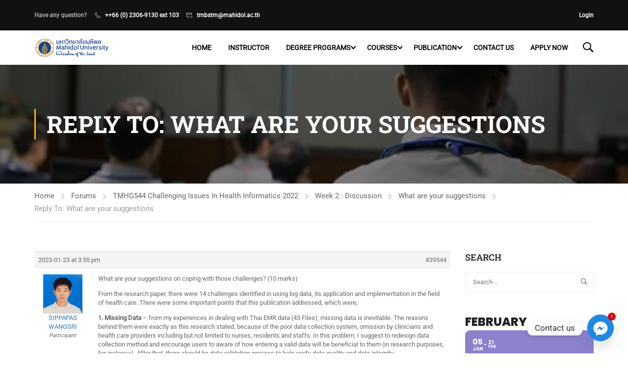

--- FILE ---
content_type: text/html; charset=utf-8
request_url: https://www.google.com/recaptcha/api2/anchor?ar=1&k=6LdtVbUUAAAAACC2nCEBu9O1WGwC04QS4JK0GIB7&co=aHR0cHM6Ly9tdS1pbmZvcm1hdGljcy5vcmc6NDQz&hl=en&v=PoyoqOPhxBO7pBk68S4YbpHZ&size=invisible&anchor-ms=20000&execute-ms=30000&cb=rqe07y823pt6
body_size: 48763
content:
<!DOCTYPE HTML><html dir="ltr" lang="en"><head><meta http-equiv="Content-Type" content="text/html; charset=UTF-8">
<meta http-equiv="X-UA-Compatible" content="IE=edge">
<title>reCAPTCHA</title>
<style type="text/css">
/* cyrillic-ext */
@font-face {
  font-family: 'Roboto';
  font-style: normal;
  font-weight: 400;
  font-stretch: 100%;
  src: url(//fonts.gstatic.com/s/roboto/v48/KFO7CnqEu92Fr1ME7kSn66aGLdTylUAMa3GUBHMdazTgWw.woff2) format('woff2');
  unicode-range: U+0460-052F, U+1C80-1C8A, U+20B4, U+2DE0-2DFF, U+A640-A69F, U+FE2E-FE2F;
}
/* cyrillic */
@font-face {
  font-family: 'Roboto';
  font-style: normal;
  font-weight: 400;
  font-stretch: 100%;
  src: url(//fonts.gstatic.com/s/roboto/v48/KFO7CnqEu92Fr1ME7kSn66aGLdTylUAMa3iUBHMdazTgWw.woff2) format('woff2');
  unicode-range: U+0301, U+0400-045F, U+0490-0491, U+04B0-04B1, U+2116;
}
/* greek-ext */
@font-face {
  font-family: 'Roboto';
  font-style: normal;
  font-weight: 400;
  font-stretch: 100%;
  src: url(//fonts.gstatic.com/s/roboto/v48/KFO7CnqEu92Fr1ME7kSn66aGLdTylUAMa3CUBHMdazTgWw.woff2) format('woff2');
  unicode-range: U+1F00-1FFF;
}
/* greek */
@font-face {
  font-family: 'Roboto';
  font-style: normal;
  font-weight: 400;
  font-stretch: 100%;
  src: url(//fonts.gstatic.com/s/roboto/v48/KFO7CnqEu92Fr1ME7kSn66aGLdTylUAMa3-UBHMdazTgWw.woff2) format('woff2');
  unicode-range: U+0370-0377, U+037A-037F, U+0384-038A, U+038C, U+038E-03A1, U+03A3-03FF;
}
/* math */
@font-face {
  font-family: 'Roboto';
  font-style: normal;
  font-weight: 400;
  font-stretch: 100%;
  src: url(//fonts.gstatic.com/s/roboto/v48/KFO7CnqEu92Fr1ME7kSn66aGLdTylUAMawCUBHMdazTgWw.woff2) format('woff2');
  unicode-range: U+0302-0303, U+0305, U+0307-0308, U+0310, U+0312, U+0315, U+031A, U+0326-0327, U+032C, U+032F-0330, U+0332-0333, U+0338, U+033A, U+0346, U+034D, U+0391-03A1, U+03A3-03A9, U+03B1-03C9, U+03D1, U+03D5-03D6, U+03F0-03F1, U+03F4-03F5, U+2016-2017, U+2034-2038, U+203C, U+2040, U+2043, U+2047, U+2050, U+2057, U+205F, U+2070-2071, U+2074-208E, U+2090-209C, U+20D0-20DC, U+20E1, U+20E5-20EF, U+2100-2112, U+2114-2115, U+2117-2121, U+2123-214F, U+2190, U+2192, U+2194-21AE, U+21B0-21E5, U+21F1-21F2, U+21F4-2211, U+2213-2214, U+2216-22FF, U+2308-230B, U+2310, U+2319, U+231C-2321, U+2336-237A, U+237C, U+2395, U+239B-23B7, U+23D0, U+23DC-23E1, U+2474-2475, U+25AF, U+25B3, U+25B7, U+25BD, U+25C1, U+25CA, U+25CC, U+25FB, U+266D-266F, U+27C0-27FF, U+2900-2AFF, U+2B0E-2B11, U+2B30-2B4C, U+2BFE, U+3030, U+FF5B, U+FF5D, U+1D400-1D7FF, U+1EE00-1EEFF;
}
/* symbols */
@font-face {
  font-family: 'Roboto';
  font-style: normal;
  font-weight: 400;
  font-stretch: 100%;
  src: url(//fonts.gstatic.com/s/roboto/v48/KFO7CnqEu92Fr1ME7kSn66aGLdTylUAMaxKUBHMdazTgWw.woff2) format('woff2');
  unicode-range: U+0001-000C, U+000E-001F, U+007F-009F, U+20DD-20E0, U+20E2-20E4, U+2150-218F, U+2190, U+2192, U+2194-2199, U+21AF, U+21E6-21F0, U+21F3, U+2218-2219, U+2299, U+22C4-22C6, U+2300-243F, U+2440-244A, U+2460-24FF, U+25A0-27BF, U+2800-28FF, U+2921-2922, U+2981, U+29BF, U+29EB, U+2B00-2BFF, U+4DC0-4DFF, U+FFF9-FFFB, U+10140-1018E, U+10190-1019C, U+101A0, U+101D0-101FD, U+102E0-102FB, U+10E60-10E7E, U+1D2C0-1D2D3, U+1D2E0-1D37F, U+1F000-1F0FF, U+1F100-1F1AD, U+1F1E6-1F1FF, U+1F30D-1F30F, U+1F315, U+1F31C, U+1F31E, U+1F320-1F32C, U+1F336, U+1F378, U+1F37D, U+1F382, U+1F393-1F39F, U+1F3A7-1F3A8, U+1F3AC-1F3AF, U+1F3C2, U+1F3C4-1F3C6, U+1F3CA-1F3CE, U+1F3D4-1F3E0, U+1F3ED, U+1F3F1-1F3F3, U+1F3F5-1F3F7, U+1F408, U+1F415, U+1F41F, U+1F426, U+1F43F, U+1F441-1F442, U+1F444, U+1F446-1F449, U+1F44C-1F44E, U+1F453, U+1F46A, U+1F47D, U+1F4A3, U+1F4B0, U+1F4B3, U+1F4B9, U+1F4BB, U+1F4BF, U+1F4C8-1F4CB, U+1F4D6, U+1F4DA, U+1F4DF, U+1F4E3-1F4E6, U+1F4EA-1F4ED, U+1F4F7, U+1F4F9-1F4FB, U+1F4FD-1F4FE, U+1F503, U+1F507-1F50B, U+1F50D, U+1F512-1F513, U+1F53E-1F54A, U+1F54F-1F5FA, U+1F610, U+1F650-1F67F, U+1F687, U+1F68D, U+1F691, U+1F694, U+1F698, U+1F6AD, U+1F6B2, U+1F6B9-1F6BA, U+1F6BC, U+1F6C6-1F6CF, U+1F6D3-1F6D7, U+1F6E0-1F6EA, U+1F6F0-1F6F3, U+1F6F7-1F6FC, U+1F700-1F7FF, U+1F800-1F80B, U+1F810-1F847, U+1F850-1F859, U+1F860-1F887, U+1F890-1F8AD, U+1F8B0-1F8BB, U+1F8C0-1F8C1, U+1F900-1F90B, U+1F93B, U+1F946, U+1F984, U+1F996, U+1F9E9, U+1FA00-1FA6F, U+1FA70-1FA7C, U+1FA80-1FA89, U+1FA8F-1FAC6, U+1FACE-1FADC, U+1FADF-1FAE9, U+1FAF0-1FAF8, U+1FB00-1FBFF;
}
/* vietnamese */
@font-face {
  font-family: 'Roboto';
  font-style: normal;
  font-weight: 400;
  font-stretch: 100%;
  src: url(//fonts.gstatic.com/s/roboto/v48/KFO7CnqEu92Fr1ME7kSn66aGLdTylUAMa3OUBHMdazTgWw.woff2) format('woff2');
  unicode-range: U+0102-0103, U+0110-0111, U+0128-0129, U+0168-0169, U+01A0-01A1, U+01AF-01B0, U+0300-0301, U+0303-0304, U+0308-0309, U+0323, U+0329, U+1EA0-1EF9, U+20AB;
}
/* latin-ext */
@font-face {
  font-family: 'Roboto';
  font-style: normal;
  font-weight: 400;
  font-stretch: 100%;
  src: url(//fonts.gstatic.com/s/roboto/v48/KFO7CnqEu92Fr1ME7kSn66aGLdTylUAMa3KUBHMdazTgWw.woff2) format('woff2');
  unicode-range: U+0100-02BA, U+02BD-02C5, U+02C7-02CC, U+02CE-02D7, U+02DD-02FF, U+0304, U+0308, U+0329, U+1D00-1DBF, U+1E00-1E9F, U+1EF2-1EFF, U+2020, U+20A0-20AB, U+20AD-20C0, U+2113, U+2C60-2C7F, U+A720-A7FF;
}
/* latin */
@font-face {
  font-family: 'Roboto';
  font-style: normal;
  font-weight: 400;
  font-stretch: 100%;
  src: url(//fonts.gstatic.com/s/roboto/v48/KFO7CnqEu92Fr1ME7kSn66aGLdTylUAMa3yUBHMdazQ.woff2) format('woff2');
  unicode-range: U+0000-00FF, U+0131, U+0152-0153, U+02BB-02BC, U+02C6, U+02DA, U+02DC, U+0304, U+0308, U+0329, U+2000-206F, U+20AC, U+2122, U+2191, U+2193, U+2212, U+2215, U+FEFF, U+FFFD;
}
/* cyrillic-ext */
@font-face {
  font-family: 'Roboto';
  font-style: normal;
  font-weight: 500;
  font-stretch: 100%;
  src: url(//fonts.gstatic.com/s/roboto/v48/KFO7CnqEu92Fr1ME7kSn66aGLdTylUAMa3GUBHMdazTgWw.woff2) format('woff2');
  unicode-range: U+0460-052F, U+1C80-1C8A, U+20B4, U+2DE0-2DFF, U+A640-A69F, U+FE2E-FE2F;
}
/* cyrillic */
@font-face {
  font-family: 'Roboto';
  font-style: normal;
  font-weight: 500;
  font-stretch: 100%;
  src: url(//fonts.gstatic.com/s/roboto/v48/KFO7CnqEu92Fr1ME7kSn66aGLdTylUAMa3iUBHMdazTgWw.woff2) format('woff2');
  unicode-range: U+0301, U+0400-045F, U+0490-0491, U+04B0-04B1, U+2116;
}
/* greek-ext */
@font-face {
  font-family: 'Roboto';
  font-style: normal;
  font-weight: 500;
  font-stretch: 100%;
  src: url(//fonts.gstatic.com/s/roboto/v48/KFO7CnqEu92Fr1ME7kSn66aGLdTylUAMa3CUBHMdazTgWw.woff2) format('woff2');
  unicode-range: U+1F00-1FFF;
}
/* greek */
@font-face {
  font-family: 'Roboto';
  font-style: normal;
  font-weight: 500;
  font-stretch: 100%;
  src: url(//fonts.gstatic.com/s/roboto/v48/KFO7CnqEu92Fr1ME7kSn66aGLdTylUAMa3-UBHMdazTgWw.woff2) format('woff2');
  unicode-range: U+0370-0377, U+037A-037F, U+0384-038A, U+038C, U+038E-03A1, U+03A3-03FF;
}
/* math */
@font-face {
  font-family: 'Roboto';
  font-style: normal;
  font-weight: 500;
  font-stretch: 100%;
  src: url(//fonts.gstatic.com/s/roboto/v48/KFO7CnqEu92Fr1ME7kSn66aGLdTylUAMawCUBHMdazTgWw.woff2) format('woff2');
  unicode-range: U+0302-0303, U+0305, U+0307-0308, U+0310, U+0312, U+0315, U+031A, U+0326-0327, U+032C, U+032F-0330, U+0332-0333, U+0338, U+033A, U+0346, U+034D, U+0391-03A1, U+03A3-03A9, U+03B1-03C9, U+03D1, U+03D5-03D6, U+03F0-03F1, U+03F4-03F5, U+2016-2017, U+2034-2038, U+203C, U+2040, U+2043, U+2047, U+2050, U+2057, U+205F, U+2070-2071, U+2074-208E, U+2090-209C, U+20D0-20DC, U+20E1, U+20E5-20EF, U+2100-2112, U+2114-2115, U+2117-2121, U+2123-214F, U+2190, U+2192, U+2194-21AE, U+21B0-21E5, U+21F1-21F2, U+21F4-2211, U+2213-2214, U+2216-22FF, U+2308-230B, U+2310, U+2319, U+231C-2321, U+2336-237A, U+237C, U+2395, U+239B-23B7, U+23D0, U+23DC-23E1, U+2474-2475, U+25AF, U+25B3, U+25B7, U+25BD, U+25C1, U+25CA, U+25CC, U+25FB, U+266D-266F, U+27C0-27FF, U+2900-2AFF, U+2B0E-2B11, U+2B30-2B4C, U+2BFE, U+3030, U+FF5B, U+FF5D, U+1D400-1D7FF, U+1EE00-1EEFF;
}
/* symbols */
@font-face {
  font-family: 'Roboto';
  font-style: normal;
  font-weight: 500;
  font-stretch: 100%;
  src: url(//fonts.gstatic.com/s/roboto/v48/KFO7CnqEu92Fr1ME7kSn66aGLdTylUAMaxKUBHMdazTgWw.woff2) format('woff2');
  unicode-range: U+0001-000C, U+000E-001F, U+007F-009F, U+20DD-20E0, U+20E2-20E4, U+2150-218F, U+2190, U+2192, U+2194-2199, U+21AF, U+21E6-21F0, U+21F3, U+2218-2219, U+2299, U+22C4-22C6, U+2300-243F, U+2440-244A, U+2460-24FF, U+25A0-27BF, U+2800-28FF, U+2921-2922, U+2981, U+29BF, U+29EB, U+2B00-2BFF, U+4DC0-4DFF, U+FFF9-FFFB, U+10140-1018E, U+10190-1019C, U+101A0, U+101D0-101FD, U+102E0-102FB, U+10E60-10E7E, U+1D2C0-1D2D3, U+1D2E0-1D37F, U+1F000-1F0FF, U+1F100-1F1AD, U+1F1E6-1F1FF, U+1F30D-1F30F, U+1F315, U+1F31C, U+1F31E, U+1F320-1F32C, U+1F336, U+1F378, U+1F37D, U+1F382, U+1F393-1F39F, U+1F3A7-1F3A8, U+1F3AC-1F3AF, U+1F3C2, U+1F3C4-1F3C6, U+1F3CA-1F3CE, U+1F3D4-1F3E0, U+1F3ED, U+1F3F1-1F3F3, U+1F3F5-1F3F7, U+1F408, U+1F415, U+1F41F, U+1F426, U+1F43F, U+1F441-1F442, U+1F444, U+1F446-1F449, U+1F44C-1F44E, U+1F453, U+1F46A, U+1F47D, U+1F4A3, U+1F4B0, U+1F4B3, U+1F4B9, U+1F4BB, U+1F4BF, U+1F4C8-1F4CB, U+1F4D6, U+1F4DA, U+1F4DF, U+1F4E3-1F4E6, U+1F4EA-1F4ED, U+1F4F7, U+1F4F9-1F4FB, U+1F4FD-1F4FE, U+1F503, U+1F507-1F50B, U+1F50D, U+1F512-1F513, U+1F53E-1F54A, U+1F54F-1F5FA, U+1F610, U+1F650-1F67F, U+1F687, U+1F68D, U+1F691, U+1F694, U+1F698, U+1F6AD, U+1F6B2, U+1F6B9-1F6BA, U+1F6BC, U+1F6C6-1F6CF, U+1F6D3-1F6D7, U+1F6E0-1F6EA, U+1F6F0-1F6F3, U+1F6F7-1F6FC, U+1F700-1F7FF, U+1F800-1F80B, U+1F810-1F847, U+1F850-1F859, U+1F860-1F887, U+1F890-1F8AD, U+1F8B0-1F8BB, U+1F8C0-1F8C1, U+1F900-1F90B, U+1F93B, U+1F946, U+1F984, U+1F996, U+1F9E9, U+1FA00-1FA6F, U+1FA70-1FA7C, U+1FA80-1FA89, U+1FA8F-1FAC6, U+1FACE-1FADC, U+1FADF-1FAE9, U+1FAF0-1FAF8, U+1FB00-1FBFF;
}
/* vietnamese */
@font-face {
  font-family: 'Roboto';
  font-style: normal;
  font-weight: 500;
  font-stretch: 100%;
  src: url(//fonts.gstatic.com/s/roboto/v48/KFO7CnqEu92Fr1ME7kSn66aGLdTylUAMa3OUBHMdazTgWw.woff2) format('woff2');
  unicode-range: U+0102-0103, U+0110-0111, U+0128-0129, U+0168-0169, U+01A0-01A1, U+01AF-01B0, U+0300-0301, U+0303-0304, U+0308-0309, U+0323, U+0329, U+1EA0-1EF9, U+20AB;
}
/* latin-ext */
@font-face {
  font-family: 'Roboto';
  font-style: normal;
  font-weight: 500;
  font-stretch: 100%;
  src: url(//fonts.gstatic.com/s/roboto/v48/KFO7CnqEu92Fr1ME7kSn66aGLdTylUAMa3KUBHMdazTgWw.woff2) format('woff2');
  unicode-range: U+0100-02BA, U+02BD-02C5, U+02C7-02CC, U+02CE-02D7, U+02DD-02FF, U+0304, U+0308, U+0329, U+1D00-1DBF, U+1E00-1E9F, U+1EF2-1EFF, U+2020, U+20A0-20AB, U+20AD-20C0, U+2113, U+2C60-2C7F, U+A720-A7FF;
}
/* latin */
@font-face {
  font-family: 'Roboto';
  font-style: normal;
  font-weight: 500;
  font-stretch: 100%;
  src: url(//fonts.gstatic.com/s/roboto/v48/KFO7CnqEu92Fr1ME7kSn66aGLdTylUAMa3yUBHMdazQ.woff2) format('woff2');
  unicode-range: U+0000-00FF, U+0131, U+0152-0153, U+02BB-02BC, U+02C6, U+02DA, U+02DC, U+0304, U+0308, U+0329, U+2000-206F, U+20AC, U+2122, U+2191, U+2193, U+2212, U+2215, U+FEFF, U+FFFD;
}
/* cyrillic-ext */
@font-face {
  font-family: 'Roboto';
  font-style: normal;
  font-weight: 900;
  font-stretch: 100%;
  src: url(//fonts.gstatic.com/s/roboto/v48/KFO7CnqEu92Fr1ME7kSn66aGLdTylUAMa3GUBHMdazTgWw.woff2) format('woff2');
  unicode-range: U+0460-052F, U+1C80-1C8A, U+20B4, U+2DE0-2DFF, U+A640-A69F, U+FE2E-FE2F;
}
/* cyrillic */
@font-face {
  font-family: 'Roboto';
  font-style: normal;
  font-weight: 900;
  font-stretch: 100%;
  src: url(//fonts.gstatic.com/s/roboto/v48/KFO7CnqEu92Fr1ME7kSn66aGLdTylUAMa3iUBHMdazTgWw.woff2) format('woff2');
  unicode-range: U+0301, U+0400-045F, U+0490-0491, U+04B0-04B1, U+2116;
}
/* greek-ext */
@font-face {
  font-family: 'Roboto';
  font-style: normal;
  font-weight: 900;
  font-stretch: 100%;
  src: url(//fonts.gstatic.com/s/roboto/v48/KFO7CnqEu92Fr1ME7kSn66aGLdTylUAMa3CUBHMdazTgWw.woff2) format('woff2');
  unicode-range: U+1F00-1FFF;
}
/* greek */
@font-face {
  font-family: 'Roboto';
  font-style: normal;
  font-weight: 900;
  font-stretch: 100%;
  src: url(//fonts.gstatic.com/s/roboto/v48/KFO7CnqEu92Fr1ME7kSn66aGLdTylUAMa3-UBHMdazTgWw.woff2) format('woff2');
  unicode-range: U+0370-0377, U+037A-037F, U+0384-038A, U+038C, U+038E-03A1, U+03A3-03FF;
}
/* math */
@font-face {
  font-family: 'Roboto';
  font-style: normal;
  font-weight: 900;
  font-stretch: 100%;
  src: url(//fonts.gstatic.com/s/roboto/v48/KFO7CnqEu92Fr1ME7kSn66aGLdTylUAMawCUBHMdazTgWw.woff2) format('woff2');
  unicode-range: U+0302-0303, U+0305, U+0307-0308, U+0310, U+0312, U+0315, U+031A, U+0326-0327, U+032C, U+032F-0330, U+0332-0333, U+0338, U+033A, U+0346, U+034D, U+0391-03A1, U+03A3-03A9, U+03B1-03C9, U+03D1, U+03D5-03D6, U+03F0-03F1, U+03F4-03F5, U+2016-2017, U+2034-2038, U+203C, U+2040, U+2043, U+2047, U+2050, U+2057, U+205F, U+2070-2071, U+2074-208E, U+2090-209C, U+20D0-20DC, U+20E1, U+20E5-20EF, U+2100-2112, U+2114-2115, U+2117-2121, U+2123-214F, U+2190, U+2192, U+2194-21AE, U+21B0-21E5, U+21F1-21F2, U+21F4-2211, U+2213-2214, U+2216-22FF, U+2308-230B, U+2310, U+2319, U+231C-2321, U+2336-237A, U+237C, U+2395, U+239B-23B7, U+23D0, U+23DC-23E1, U+2474-2475, U+25AF, U+25B3, U+25B7, U+25BD, U+25C1, U+25CA, U+25CC, U+25FB, U+266D-266F, U+27C0-27FF, U+2900-2AFF, U+2B0E-2B11, U+2B30-2B4C, U+2BFE, U+3030, U+FF5B, U+FF5D, U+1D400-1D7FF, U+1EE00-1EEFF;
}
/* symbols */
@font-face {
  font-family: 'Roboto';
  font-style: normal;
  font-weight: 900;
  font-stretch: 100%;
  src: url(//fonts.gstatic.com/s/roboto/v48/KFO7CnqEu92Fr1ME7kSn66aGLdTylUAMaxKUBHMdazTgWw.woff2) format('woff2');
  unicode-range: U+0001-000C, U+000E-001F, U+007F-009F, U+20DD-20E0, U+20E2-20E4, U+2150-218F, U+2190, U+2192, U+2194-2199, U+21AF, U+21E6-21F0, U+21F3, U+2218-2219, U+2299, U+22C4-22C6, U+2300-243F, U+2440-244A, U+2460-24FF, U+25A0-27BF, U+2800-28FF, U+2921-2922, U+2981, U+29BF, U+29EB, U+2B00-2BFF, U+4DC0-4DFF, U+FFF9-FFFB, U+10140-1018E, U+10190-1019C, U+101A0, U+101D0-101FD, U+102E0-102FB, U+10E60-10E7E, U+1D2C0-1D2D3, U+1D2E0-1D37F, U+1F000-1F0FF, U+1F100-1F1AD, U+1F1E6-1F1FF, U+1F30D-1F30F, U+1F315, U+1F31C, U+1F31E, U+1F320-1F32C, U+1F336, U+1F378, U+1F37D, U+1F382, U+1F393-1F39F, U+1F3A7-1F3A8, U+1F3AC-1F3AF, U+1F3C2, U+1F3C4-1F3C6, U+1F3CA-1F3CE, U+1F3D4-1F3E0, U+1F3ED, U+1F3F1-1F3F3, U+1F3F5-1F3F7, U+1F408, U+1F415, U+1F41F, U+1F426, U+1F43F, U+1F441-1F442, U+1F444, U+1F446-1F449, U+1F44C-1F44E, U+1F453, U+1F46A, U+1F47D, U+1F4A3, U+1F4B0, U+1F4B3, U+1F4B9, U+1F4BB, U+1F4BF, U+1F4C8-1F4CB, U+1F4D6, U+1F4DA, U+1F4DF, U+1F4E3-1F4E6, U+1F4EA-1F4ED, U+1F4F7, U+1F4F9-1F4FB, U+1F4FD-1F4FE, U+1F503, U+1F507-1F50B, U+1F50D, U+1F512-1F513, U+1F53E-1F54A, U+1F54F-1F5FA, U+1F610, U+1F650-1F67F, U+1F687, U+1F68D, U+1F691, U+1F694, U+1F698, U+1F6AD, U+1F6B2, U+1F6B9-1F6BA, U+1F6BC, U+1F6C6-1F6CF, U+1F6D3-1F6D7, U+1F6E0-1F6EA, U+1F6F0-1F6F3, U+1F6F7-1F6FC, U+1F700-1F7FF, U+1F800-1F80B, U+1F810-1F847, U+1F850-1F859, U+1F860-1F887, U+1F890-1F8AD, U+1F8B0-1F8BB, U+1F8C0-1F8C1, U+1F900-1F90B, U+1F93B, U+1F946, U+1F984, U+1F996, U+1F9E9, U+1FA00-1FA6F, U+1FA70-1FA7C, U+1FA80-1FA89, U+1FA8F-1FAC6, U+1FACE-1FADC, U+1FADF-1FAE9, U+1FAF0-1FAF8, U+1FB00-1FBFF;
}
/* vietnamese */
@font-face {
  font-family: 'Roboto';
  font-style: normal;
  font-weight: 900;
  font-stretch: 100%;
  src: url(//fonts.gstatic.com/s/roboto/v48/KFO7CnqEu92Fr1ME7kSn66aGLdTylUAMa3OUBHMdazTgWw.woff2) format('woff2');
  unicode-range: U+0102-0103, U+0110-0111, U+0128-0129, U+0168-0169, U+01A0-01A1, U+01AF-01B0, U+0300-0301, U+0303-0304, U+0308-0309, U+0323, U+0329, U+1EA0-1EF9, U+20AB;
}
/* latin-ext */
@font-face {
  font-family: 'Roboto';
  font-style: normal;
  font-weight: 900;
  font-stretch: 100%;
  src: url(//fonts.gstatic.com/s/roboto/v48/KFO7CnqEu92Fr1ME7kSn66aGLdTylUAMa3KUBHMdazTgWw.woff2) format('woff2');
  unicode-range: U+0100-02BA, U+02BD-02C5, U+02C7-02CC, U+02CE-02D7, U+02DD-02FF, U+0304, U+0308, U+0329, U+1D00-1DBF, U+1E00-1E9F, U+1EF2-1EFF, U+2020, U+20A0-20AB, U+20AD-20C0, U+2113, U+2C60-2C7F, U+A720-A7FF;
}
/* latin */
@font-face {
  font-family: 'Roboto';
  font-style: normal;
  font-weight: 900;
  font-stretch: 100%;
  src: url(//fonts.gstatic.com/s/roboto/v48/KFO7CnqEu92Fr1ME7kSn66aGLdTylUAMa3yUBHMdazQ.woff2) format('woff2');
  unicode-range: U+0000-00FF, U+0131, U+0152-0153, U+02BB-02BC, U+02C6, U+02DA, U+02DC, U+0304, U+0308, U+0329, U+2000-206F, U+20AC, U+2122, U+2191, U+2193, U+2212, U+2215, U+FEFF, U+FFFD;
}

</style>
<link rel="stylesheet" type="text/css" href="https://www.gstatic.com/recaptcha/releases/PoyoqOPhxBO7pBk68S4YbpHZ/styles__ltr.css">
<script nonce="uzPVyLEyskOK3_Oh37ujXQ" type="text/javascript">window['__recaptcha_api'] = 'https://www.google.com/recaptcha/api2/';</script>
<script type="text/javascript" src="https://www.gstatic.com/recaptcha/releases/PoyoqOPhxBO7pBk68S4YbpHZ/recaptcha__en.js" nonce="uzPVyLEyskOK3_Oh37ujXQ">
      
    </script></head>
<body><div id="rc-anchor-alert" class="rc-anchor-alert"></div>
<input type="hidden" id="recaptcha-token" value="[base64]">
<script type="text/javascript" nonce="uzPVyLEyskOK3_Oh37ujXQ">
      recaptcha.anchor.Main.init("[\x22ainput\x22,[\x22bgdata\x22,\x22\x22,\[base64]/[base64]/MjU1Ong/[base64]/[base64]/[base64]/[base64]/[base64]/[base64]/[base64]/[base64]/[base64]/[base64]/[base64]/[base64]/[base64]/[base64]/[base64]\\u003d\x22,\[base64]\\u003d\\u003d\x22,\x22GsKQw7hTw4nCu8OAwq1cNcOzwqEbG8K4wqrDpsKSw7bCphJRwoDCphMsG8KJIcK/WcKqw6x4wqwvw41/VFfCrsOsE33CtcK4MF1lw7zDkjw1QjTCiMOow44dwroWERR/T8OawqjDmFLDgMOcZsKrcsKGC8ODWG7CrMOkw7XDqSIuw4bDv8KJwqnDnSxTwo7Cm8K/[base64]/CnMKzMS5WBknDtUDCh8KDwoLDlyk2w74Ew5fDiTfDgMKew7XCmWBkw61Uw58PUsKywrXDvBXDsGM6XW1+wrHCkxDDgiXCojdpwqHCmhLCrUsVw40/[base64]/CqsO6UzHClFHCuUMFwqvDtcKVPsKHf8KFw59RwqTDuMOzwq82w4XCs8KPw57CjyLDsWlEUsO/[base64]/Ci2PDkcOfFVFMwq/CtUMaEsKjacOEwrjCtMOvw7fDpnfCssKQX34yw7vDhEnCqmjDjmjDu8KQwok1woTCl8Opwr1ZbxxTCsOeXlcHwrPCgRF5YTFhSMOnWcOuwp/DmhYtwpHDjTh6w6rDocONwptVwo/CnHTCi1bCpsK3QcKoEcOPw7oGwpZrwqXCg8O5e1BTZyPChcK6w6RCw53CoQItw7FzIMKGwrDDiMKiAMK1wpbDncK/[base64]/[base64]/JG9OTGg0HwfDocKFXCgew79Lw6spORlrw4fDjcOGVG9TbcKDDENDfXM2fsOsJcKMBsKVN8KwwrgHw69+wrUKwr0Mw7JQQS8zFSV3wrkSTxPDuMKIwrdhwovCvS7DvjnDmsOmw7DCgjLCocK6Z8KDw7giwrnCm1gbLA57GcKJOictT8KHNcKZOF/[base64]/JcOvZzLDkWzDscKHwq4Dw4nDg8KuVWXCkMOswrbCjm9+MMKiw751wrHCtMKELcKxXRnCpy7ChCbDrW87N8KhVyzCsMKFwqFgwrgYRsKgwoLCjh/DicOLK23CoH4RKMK3X8KPEFrCrSfCtEbDvlFGbMK3wpXDiQRiOU5xeDxOUk9ow6JALifDtWnDmMKLw5nCsWQzTVLDjwgKGFnCrcO8w5AfQsKnR1o/wphxXF1Tw6PDpMOrw4zCqycKwqpJcBYwwr9Qw5jCqDJ0woVhBsKPwqjCksO3w40bw5pYKMOowojDt8KNKsOXwrjDkUfDhBDCscOMwrnDlzcZFTZuwqrDvA/[base64]/[base64]/DssONXMKNw6RpwrUzT3pgADt1QEbDrVogw5EGw4DCk8O7wp7DrMK4K8OuwrJRcsKOQsOlw7LDgVlIMUHCuifDhWTCl8Oiw6TCm8O5w4p7w4gNawHDvQ/CognCvxPDs8OZw7pzEcK+wpdLT8K0HsOTKsOewoLCvMKfw6dzwp9Jw5TDqy8yw4YDwo7DlmlcIcOueMOxwqHDlMOickEmwpTDiRtNfwxAPjfDnMK0UsKsRgUYYcOBVsKvwq/Do8Obw6XDgMKXWHTCo8OscMOzw6rDsMONe1vDlx42w4zDgMKkbxLCs8OSwoPDokvCkcOHZsOWC8OnTcK/w4LCgcOiO8OKwop5w5tGIMKzw79nwrFSQ1dvw7xdw4jDkMKHwqd2w5/[base64]/DmHDDl0LDrT4tKMKJw5/CiQjCoz07cgzDql4cwpTDksODOQU/w6NLw4wwwrDDncKKw7Elwpt0w7PDtcKlIsORVMK1OcKpwrXCo8K2w6YFWMOyRl1ww4PDt8KxWl1YIUZlQWB/w7jDmxcFQx06eD/[base64]/CnijDrATDvcK2LARnw4ATEE9oQsKbw6MqIH3DgsOAwoNlw4XChsKBaQoLwrdGw4HDm8KydhB4V8KKImU/wqIdwp7Do1ADOMKgw6YbL2gCHSx5YWdJw7ZiUMODOsKpZg3CmMO+Tl7DvX7CiMKMXMOwJycAaMOvwqtAPcOucyLCnsOCHsOawoBIwpcyLEHDnMOkVMKyUVbClMKxw7UPwpATw4HChcO/wqxJQ1k6bMOzw7Q/F8O7woQZwqh+wrhvOcKKcH/CgsOeEsKBeMO/IEzCicOCw4fCm8OKSAtZw5zDjXwrOB/DmFHDvjdcw7HDtQnCnhELcHzCiUBqwoHDgMOhw5PDtTQ7w5XDr8KQw7/CujsIPMKjwr9Sw4VsP8OkAAfCrsO9YcK8EW/CmcKLwoAQw5UKOMKkwqrChQM0w7bDhcOXCh7CikcYw7cdwrbDtcOlw6RrwozCgHkbwpgXw4cWTGnChsO7AMOBOcOwEMObc8KtfVVwchlbTWjCvcK4w5HCvXtfwr5iwoPDv8OfasK3wo7CnDY3wpNVfV/Cng/DqAgrw7IOMGHDg3ENw6x1wqRwJcOYd2YPw4QFXcOcJmkMw7BMw4vCnl8Xw71aw5Ftw4XCnCxTCAg0O8KkaMKmHsKZRkMec8OnwpDCt8OdwpwQHsK6IsK1w6bDr8O2CMOFw5LDnV1/[base64]/dMK6w5/CvcKNacK8wozDkWzDu8KaEQvDisO3VAxYwrMgdMONZcKMK8OqB8OIwr/DtxoewqNjw45OwrBiwprDmMK/[base64]/Ci3/[base64]/CmhjCnjfDv8K1wrpVGE7Cl8K4w6LDkgYSd8Ocw7/CjcKrHVLClsOtwooFR0pZw7lLw7fDl8OyaMOrw4nCksK1w5E2wqtawqckw5bDmsOtacO/[base64]/CpsO4C8K1TcKYTcKSwoECwpPDlMOCFMOuwp9dA8O/[base64]/E8KkLhnDt8KWacOve3VTRwbCintdwqTDol1YDsKyw7Fnw7pjwpo2woAAXRt7JcORW8OHw4F+wqFfw5XDq8K8TcONwrdCbjQgVcKdwoFCDkgWWx01wrDDpMOQDcKQMcOEHBDCuiXCt8OiL8KSGkxzw6/DvMOwaMKjwqoZCMOAAUTDssKdw5bDjz/DpmtTw6bDlMOjw714PFtoKcONOj3ClkfCg2IfwpLDi8Omw5fDpg3DpiBZPhBJXsOTw6QPQ8Kdw69/w4EOGcKuw4zDk8Kuw6tow5fCoSASEQXCjMK7w5pxTMO8w7HCgcKTwq/CkC4iwpxFaSsiYi4Nw5t/wo1Cw7xjFcKjPMONw6TDn2ZGAsOJw4bCicOqNkUJw67Cul7Cs3rDsx/CicKwegZYBsORTsOdw5xqw5TCvF3Ch8OIw7XCrsORw79KUzdYa8OVUH7Cm8ODc3ssw6s6w7LDssO/w7zDpMOBw4DCiCRgw4vCl8KVwql3wr/DrAVSwr3DgsKnw6ALwpQcLcKXGsOsw7/CkhsnYi59w47DucK7wpfCtAnDu0zDsSXCtXnDmUjDglQjwpUNQTfClsKGw4fCr8KRwrd+ORXCrcKHwpXDlURNKMKmw43CoDRewqUvJG8swoMHLEPDrEYew7YmB1RxwqPCmkk9wq0bMsKwaCnDnnzCmsOgw6zDl8KcbcK4wpQ+wp3CvsKUwrAkMMOWwqPDgsKxPsKvZz/DisOVHAnDpGBZHcK1w4XCs8OcQcKhUcK8wqHDnknDnz7CtT/Cq1vDgMKEFApXw5BUwr7Cv8OgA1PCuSLCmwV0w7/Cr8KTNsOHwp8xw5VGwqHCnsO5fMOoMGLCnMOEw5DDgiLCuF/DtsKww7l0HMKGZW0HDsKebMKDJsKZGGQOFsK+wrUQMlXDl8K0X8O/w7k9wp0qNWtjw4lowoTDtcKZWsKtwrgyw6rCucKJw5HDkmAGUsKgwrXDmXnDh8OZw7U6wqldwpbCm8O/w7LCsxY5w7ZLwpBCw4LCmxzDg3dGbVNgOsKQwogiR8O/w5LDkjnDrMOHw7RkYcOmci3CuMK1XhkxTiR2wqVhwoJQbkHDqMK2dFHDkcOaF1YrwrV2VsOXwr/DkXvDm13DhnbDtsKcw5vCvcK6f8KQVlPDkHZRwptga8O6w6tsw4clM8OvHDbDmMKXRMKnw7PDt8KgRh8hCcK9wo/Cmmxow5bDl0HCgcKsGMO3PDbDrwXDlSPCqMOiBlTDlQ4owpZcAF10KsOaw6J8IsKXw6fCsk/Ck3fCt8KFw4bDpzlZw4rDuQ5bC8OZworDhBjCrwJBw4bCt08Nw73DgsKEY8OHMcKzw7/[base64]/MyFePMOfw6dow7QAw5PCgsOmLQpmw6fCgTXDhMKsdR9Sw7nCsXjCr8OywqfDk3rCvBp5IlTDggwcLcKzwofCqy/DqcOCPBbCrztjHkhSfMK9W2/CmMO3wot0wqAHw7tOKsKowqPDj8OMwr3DrE/ChhQXGsKWAsOBEnnCgMO1ZCEnbMOoUm1IOCvDicOJw63CsXbDlsKrw4kJw58rwocgwo4gEwzDmcO9J8K+TMOiOsKNaMKfwpEYw7pCSTUyZW8+wofCkF3DvzkBwo3CscKrajMJZlTDtcKoQAdQFsOgcyPChcOeEiIGw6Vwwp3CsMKZfG3DnW/DlsK2wprDn8K4KQbDnE3Dr0vDhcO/OHvDs18lGRjDshQ8w4nDgMONVhbDqR4Ow4DCqcKow67Cg8K3QFpIdCc7GsKNwptbN8OSNTlkw5oDw6nCjxTDsMO+w7EiZ0pYwoxbw7Fcw7LDrw3DrMKmw5g8w6opw4TDqDF7NkvDsx7ClVJ1AScWfMKowoBNE8OMwrTCgsOuM8Ogw7/DlsO8OVMILzXDi8Obw5c/XxbDsWk6AAgmHMKNCmbCvMOxw4dBbmR2dRXDs8KoVMKFHsKLwp3Dk8OnCHfDmnTDhyYuw7LDk8OPfmnCnBEGY0bDsCgww68BEMO+JDbDsBnDnMOJf0wMOXTCvD0Iw5w/e04uwo1Two42cFHDocKhw67Cp24vNsK6OcKfFcOKCmFNEcOpH8OTwrg+w6LDsjVgBkzCkDY/AMK2DUV8GSIuPHslAEnDpFHDrzfDn18Dw6Uow4R9GMKyCk1uD8Kbw4vCrMKXw7PCnWF6w5Y2WsK9W8OxTk/ConNGwrZyKHbCsiDClsOow7DCqBBrURDDthpgRsO8wp5YFTlKWmN+FUFBPCrCj17Dk8OxEB3DkVHDhwbCll3DmhXCnBLCmRjDpcOrMsK3EUfDjsOnHRYUJBsBcmbCkT4ocwwIcMOZw5/CvMKSWMKSP8OIEsOYJC0NIyxjw47CucK3YWdZw5LDoXHCpMOgw5HDlG3CuwY1w5FdwpIHL8K2woTDu28xwofCmlLDgcKzJMOJwqk4FsKvCTN7VMO9w5RiwrbCmjTCg8KWwoDDvMK7wppAw4zCngfCrcK8FcKVwpfClsKNwqbDt0/CqVN7VhXCtiULwrIWw6PCvizDkcK/w7bDmwYBKcKjw57DiMKmJsOFwqldw7/CrMOOw5bDpMOywq7DrMOiGQMpZTEcw5dNN8O7asK2ZBAYfBVLw4DDucO3wrdbwpbDnTAHw4BIwovChgHCsAtawqPDjyXCkMKCdXFEeTzCr8KRdMOSwoIAXMKswoXChDHCi8KJAcOQHiTDlRoEwo3Con/[base64]/QnfCt8Ohw7TCs8KteS3CuEHDu8K4YcOSwoJOc1TDpVzDi3MHEcObw6d/[base64]/Ct8KSwoXDrsOmF8KAwrwLScKnw7A4wqbCiDkdwo1ow63DqD/DrDkkHsOkDcOudxcwwosmQcObIcOrKFkoAHvCvhrDlA7DgBnDpcOFNsOmwrnDvx50wpYiX8KtEDfCo8KKw7RmeklBw7kFw5psYMOvw484cmjCh2Vow590wohrCWkRw6LClsO/UVDDqALDu8KXJMKnCcKBY1R9SsO4wpHDoMKBw4hKe8KmwqpXFCtAZH7Di8OWwo1hwoomb8KRw6ofDx1UORzDuBZuwpXCgcKkw4HCmUlww7wiRErClMKnD15xwqnCisKiSgJXHD/DrcO8w7B1w63DrMOnV2MfwoEZYcOHcsOnYjrDkHcaw6Z9wqvDr8KAOsKdCjcBwq7DsnpAw6zDhsOfwpPCoEUSYhbChsKDw4l4CGlkO8KpOjJsw6Bfw5oie3nDocO+UsKiwr4uw4lWwrdmw45Kwoh0w6/Cm13DjzgsNsKTDREFOsKRb8OfUgnDi2hSNVNTZh0pE8Otwph2w5JZwpTDjMOyfMKABMOyw6zCv8OrSlHDgMK9w63DqSoEwoA1w7rCucOkb8K2CsODbBB8wqY1TcOaE3Mpw6zDuRrDl0NBwrdGEHrDiMKFETBlDj/DocOOwpUPLsKLwpXCqMOXw57DpTEudEbCvsKJwpLDnmIhwqHCpMOPwqEwwr/CrcKEw6XCnsKIbW07wrjCkgLDo1gxw77DmsK4wogyN8KHw6J6GMKqwrwpC8KDwr/Ci8KtQMO7GcKNw5rCi0PDvcK3w64xe8O/LMKoYMOgw73CpcKXOcOubFnDoDJ/w6dDw6bCu8OIM8OHQ8K+fMOQTHkGVSXCjzTCvcKBCQxIw4UVw7nDshBfcQbDrR1QYcKYCsKkw5vCucOHwo/CpFfCiVbDkHlIw6vCkDTClsOewovDsS/DlcKZw4Row5NKwr4Lw64+anjCsl3DkWcRw7TCqQVWIsOswro0wpBIBMKrw6TClMOuDsOjwrfDnjHCmSDCgAbDm8KkJxU6wqR9aVMbwqLDkk4GICnCtsKpNMKHFGHDvMOiScOTTsKWVlnDmCvDuMKgbw4mPcKNYcOEw6rDqG3DmTYFwp7DkcKEdcK7w5XDnHvDscOVwr/[base64]/[base64]/CusKywooLWQ01C3vChMOOwpzDtCPCi8KlSMOOAg0sfcKEwpF4NsO5w5cge8OwwpdjfcODcMOWw4QMP8K5G8OqwqHCrWl8w5okcn/[base64]/CoMOtwr7Dlz8Gw5/CocOGCUR5wp4twrgKAx7CoQBJY8KGw6RuwpbCoA5nwpMGSsKUUsO2w6XCscKaw6PCm3kcw7FIwqXCv8OcwqTDn1jChsOoOsKjwo/CmwxpeBAGHVLCqcKWwoZtwpxswq45F8OaCcKAwrPDiwbCvj0Jw6p1FWLDp8KNwrMYdUdvAsKkwoowV8OaS1NNwqQEwo9dAzrCmMOhw5rCtsO4GVxdwrrDocKvwonDvS7CjmnDrVvDo8OMwop0w4Ymw4nDkTDCmC8lwpABUALDrsOvMzLDtsKPCD3CrsKXdcK0Z0/DuMKEw5XDnlwxKcKnw5DCuR1qw7t9wpXCkxQdw7xvTgVvKcOXw41dw4Qiw4E0C1IPw6AwwpJRS2IXLsOqw6/[base64]/CssKxw6pDPgzDksKgwr/CqcOSbGHDvAB4w5PDpHB/wpHCtyzCsHNzI1FDQsKLYWVPcnfDjn/CmcODwqjCsMO4BXnClUvCtjY9SizCl8OSw7EFw6hfwrNVwqF1bAHChFPDuMOldMOND8KIbTYHwpjCo3kUwp3Cm3XCosOgXMOmex7DlMOewqzDlsKfw5oUw7/CocONwrvDqHliwrd9MHXDg8K1w5DCmsK2TiRdERoawrIHYMK0wrVAPcO5w6/Dq8Owwp7DmcK3wopvw7XCpcOmw4ZCw6hHwrTCjFMVU8KDPn92wqDCvcOqwrhvwplDw7bDjBAobcKmE8OAHR84JV1fCEo1diXCrinDvSXCh8Kkwroow5vDtMOGX2A/[base64]/UMOLIXY4w5F8HsOzw77Ck05ULGnDrRjCoBcrUsKkwr0NSksMdiLCt8Kow74yN8KwZcOUfBRsw6Z3wrHCvxbCmcKfw5HDt8KJw4HDmRAlwq7CuWEfwq/[base64]/[base64]/w7V+w7/DhlB5wqDDlV/Ct8K8w7XDs8O6wp3Cr8KvVsOhA8KZcMOsw7ljwpdBw4pWwqnCi8ORw6crfcOsYW/CszjCvEbDqMKBwrPDo2/DusKJTixtchrClQnDoMOKBMK2R3XCmsK+JXg1WsOLdEHCj8K0McOBw5hwTGY7w5XDjcKswpvDmigpwojDhsOFNMKZB8OlWzXDkml0QAbDr2rClinDsQE0wr5BEcOMw4FaIcOSR8KmBsOiwpRyIRXDm8K5w5ZwGMO1wp5Owr3Chw1vw7/DmDACXURGEiTCjcOkw7J5woXDgMOrw5BHw4fDlGolw7c0bMKSPMODQcKiw43CicKgTkfCgGEsw4EqwrQcw4Utw4NeK8Oaw5TCiSckTsOjH1LDn8KlAkbDnWZNeEjDtA3Dm3vDvsKHwrFPwqtLOzjDtDsmwpnCgMKZw5JwZ8KuPDXDuz/DssOOw4EYQsKVw6JqfcOxwqnCpcKewr3DvsK1woh/[base64]/[base64]/[base64]/ClsOFGsK5VsOHRsONJ8KXw5/CoMOwwqDCknDDvMOBUcKUwqAsLyzDu0TCtsKhw6HCq8KiwoHCuGLCmsKtwpElHMKtQ8KOUHlPw7hdw5RFU3kxK8OGXjfDiRbCr8O5QB/CjinDjW8FEsOQwqTCi8OGw6tew6MKw7QqX8O1dcKTSMK8w5ATecKdwp4OMAfDhsOnasKIwqDCuMODKcK/MSPCt31Vw4RpTmHChTclO8K/wrjDjGzDkypkMMO3QDnCmSvCmsOzXcO/[base64]/DonoeP8KAw7DCmMOaWjPDtMOaQsOawqLDsMKlJ8OGdsOfwoHDtmMiw58Vw63DmWcXQMK+EAhxw7LCsXLDvcOmf8OzYcK6w5fCkcO7DsKuwoPDrMOBwohRVnEIwp/CusK+w6hGQsOgecKjwod+J8Kzw6RWwrnDpMO+YsKOw7/[base64]/Ch8KhwpRKXMO2wonCjjc+w6LDt8O5Z3TCv0kFQxLCvHXCqsOEw600PyPDh2/Dq8OmwoUVwp3DsGPDjSMwwo7CpSDCu8OxFEUqMmjCnn3Ds8O8wqTCscKRU3bCjVnDicO7R8OCw6vCh1pmwpAOJsKkRCVQf8OKw7ghw7LDj0B7RsKEXSRGw6TCrcO+wqvDusK5wrzCrMKgw6h3P8KywpdrwqPCqMKNHhsOw4fDpMKawqbCpMK3QsKJw68xIntOw70/wrx4IWpCw4IlJMKMwqEpMxzDvjJvS2PCmMKIw4jDh8Kxw79BNEfCvwvCsGPDvsO2BxTCtBrCk8Klw5NFwonDk8K8WMKGw7YGIhdpwobDocKdXDZFIMKeUcK3OQjCtcOjwpEgNMOUHBYmw7fCpMO/R8O6woHCgWXCshgYRBMNRnzDrMKbwqHCtEkyWMOBJsKNw6jDlsOucMOFwq0YfcOXwo0Vw55pwpnCisO6AcKjwojDqcKJKsO9w4vDicOWw5HDmU3DlQ05w7tsLsOcwpPDmsOTP8Kbw4/DvcKhIUcyw4nDisO/McKzYMKqwroiScOHJsONw59+VcOFXApBw4LCkcKfCihrBsKjwpPDoR1RVxDCh8OUAcO/[base64]/Co8KQw6HCqsKhV2DDm8OjwqvDs8Owe2c+w4F0GCpcf8OvOMOdYcKBwrBSw51LSgwow6/DmFYTwqoIw7TCrD42wojCkMOJwqTCp2RtaDpmKTjDiMO/KhQDw5h6eMOhw71tCsOhLsKcw5PDmiDDmMOMw6bCix13woLDlDHCkMK1YsOyw5jCiyZew4VlQsO/w7pODWfCjGdib8OmwrvDt8O+w5LChUZewrknKQnDrBTCkkzDvsOOfidvw6LDnsOYw4nDusKFwrnCpMOHJEvCiMKjw5/CpXguwrfCpVTDlcOIP8Kaw6HChMOxd2zDqBzCq8OhLMK+w7/DvTt7w7zCusOgw4J0BMKPEE/CrsOlXlNvw5jCixlIGcO7wpVefMKew75PwrExw4Maw7QJTcK8w6nCoMKhwrHDgsKJBW/Dik7DvWHCnjlPwoPDqCUFOsKRw7lafcO5OCAiXjVwEcOawq7DuMK4w5LCmcKFeMO/NUkRP8KEZl5Dwr/DncKPw6HCrsOBwqkiw7pqAMOkwpDDvSzDiWELw59Uw75twqDCtWsgF2xNwqtAw4jChcKUZVUmWsOpwp0xOHMdwoFSw4YCK2o2wpjChg3Dp1QycMKXdznCusO4OHZHM0nDhcO/[base64]/[base64]/wpvDkRHChE3Ci8OZwog1wppaPsK4J8OPRsK7w59fbijDgMKkw7tdeMOUeiDDqcKUwoLDucK1dRDCtWcGcsKpwrrCklHCki/DmWTClsOeLsKkwpElIMOGR1MBEsO3wqjDh8OZwog1ZnPDpMKxw5bCvTDDnC3DhVkgCcO5aMOWwqjClsORwoLDkA/DmcKEAcKKLETCv8K0wqZNBUzDoh3DtMK9UBBqw65yw6QTw6ddw6vCpsOWRsKxw6bDisOyVhkkwpEjwrs9SsOLGnE0w41mwqXCgcKTdRpXd8OUwpfCgsOvwpXCrTUPB8OCO8KhXgo/SWPCmVYdw7vDqMOywrnCscOCw43DgsK8woIVwojDsDIOwq0oD0IUZcKlw6DDshrCqj7CvAdBw6bDkcOpI0bDuipEdU/[base64]/wrXDlR3ChntAwqPDmsK0TDrDhkXCl8OyNTDDl3LCt8O2EcOSQMKDw7bDncKew5EVw6fCtsO1WD3CrRjCrX/[base64]/DnxnDkAEnDz5eXMK3wp8UUsOIw4rDnRkuG8OSwr/[base64]/DjwTDlWbCmMKBUj4VVsK2w5R5fBTClsKMw7fChMKyX8OJwpsSTl4iUQLCgznDmMOOVcKfVUTCmDEKbsODw49LwqxSw7nDo8Opw4fDncKXH8OcPSfDqcOlw4rCllF8w6gwWMKYw5BpcsODa3jDslzCkSgnKcOmbl7DpcOtwpbCm2rCogbCvcO/GHRPwpnCthrCqWbDsDBWJMKlRsOUGx3DoMKewqjCucO4UQPDh3INBsOOS8O2wot5wq7ClsOcNsKYw7XCkjHCmQfCv0c0fcKvfiwuw5jCuwNXQcOiwovCkHLDrzsZwq52woAACE/DtWvDpk/DgzDDlUXCkg7CpMOqw5Mqw6hCw5PCi2JEw74EwpDCnETCiMKSw7jDmcOpZMOSwqNeCQQvwoXCkMObw71tw5zCqMOMIinDoRfDgEvChsOIM8ODw4xOwqxUwqdow7IFw4UMw6vDt8KzU8OlwpPDhsK8F8K0UcKFDMKYC8ObwpPColovw40/wrAhwofDq1rDr1zClRfDn2bDvRjCmB5beU4hwobCuw/DssKGIxYkBC3DrsKaQg/CrxnDlRHCncK7w6jDtcOVDGDDih0CwoIgw7RpwoFgw6ZjGMKLMm9dKGnCicKjw4J4w54dKcOIwptHw6PDiX7CmsKpKcKGw6fCnMK/EMKnwpbCj8OrXsONY8Klw5fDgsOkwo49w5lLwovDk1sBwr/ChSHDr8KpwoJ2w47Cu8ONXS/CqcOuFSjCnVrCp8OMOAzCi8Kpw7/DqkIqwpBfw6R+EMKPCX15Swc8w7VTwpPDsSEhRcODNMKybsO/w5vCisKKNB7Cp8KpUsKACsOqwo9Ow6suwrTDssOCwql0wr3Dt8KIwqkPwpPDt1XCmnUZwocSwqJFw6bDrnpAAcK/wq7DrMKsZHADZsKvw7t/w5LCpUY/wqbDssOgwqfCkMK1wpjCtsKsM8KmwqMbwpMiwqUAw6jCriw3w7XCoxjDu0nDjhcTRcO/wotPw7RJAcOlwoTCqcOGWRnChREKYV7CosKEK8K5wpbDjBvCinwfJcKcw7Enw55sMjYXw5HDmsKcR8O7TcKtwqxpwrHDu0PCkMKjOhTDnh7CjcO+w4YyJWHCgmV6wog3wrQ/FErDgcO4w5JGFlDCsMKLSA7DskcQw7rCqmLCqELDhlEowq7DlT7Djj17IEhqw6TCkgHChMK1TA8sRsOWBXzDvMOwwrbCtRjCi8O1AVNxwrdtwopVSTDCkiHDlcOSw58kw6jCqizDnghiwrrDkx0cJWYhwo8Lwr/DhsOQw4Qzw7JDZ8KKVHwhIglVVXbCu8KNw6UQwotkw5nDm8OsaMKlcMKPGXbCpHTCt8OuWxwjOSZXw6Z+GXnDmcKidsOsw7DDmWvDjsKNw53DgMOQw4/DrT7DmsKsD1bCmsKzwo7CtcOjw5HDo8OUZQ/CpnrCk8KXw5XCusO/esK/w4TDnUUSBT0WR8OWaWtaNcOqP8OVD0V5wrrCnMOlcsKjdGgYwoLDsGMOwr8cJMO2wqbCp2prw4EuAMKjw5XCrMOZw47CrsK3EMKKeQZTAwvDuMOzw4I6wotyaHc1w7/[base64]/eygmdcOFw7o6Bz9jRMO2w4PCqgPDt8OrUsO/ZcOePcKnw4dxeAc7VSYWdyJ1wqrDl310LwZSw6FNw5kkw5zDsx95V35sH3rChcKnw6JHTx4wKcOqwpjDnTvDq8OcKGrDgxNICSV/w7nCuRYcwo46I2vDosOgwpHCjk3CgAvDp3UAw4rDusKCw4Mjw5p0ZVbCgcK/w7TDjcOcHMOBHcOXwo4Ww6YsWCzDt8Kqw4rCoy8ST1bCscOtUMKpwqZkwqDCvH1UEcOWY8KoYkjCom0vHH3Dhg3Dp8OhwrVDbMOjSsKCw6lcNcK6ccOtw6fCu1rCtcOTw6l2UcOzcmo7IMKvwr/CmsOMw5TCk24Iw6R5wqPCvGcCah9/w5LCmiXDm1VPWzQbBwR+w73DsyF8CFFieMK6w4Ugw4nCo8OvbsK9wpVHPMK3MMKOT1F3w7XDhwjCr8O8wrnCgnDDk0rDqz5LVz83QBEzV8OvwrtpwpVTKjkXw6LCqDFbw5PCumFswq43IkzCjRIKw4PCgcKAw5pqKlTDiE7DrMKFGMKJwq/[base64]/CrgIdw7HCtERBNV5yW1zDpDMPE8O8dH3Cm8OuAcO0wrpkV8KVwqTClcO5w6LCmUjChmYVFAQ4E3kZwrfDqRRFdjDDpkVkw7fDj8Onw4pUTsK8wp/DhRtzJsOvRzXCpHrCgXMFwprCmsKFbj9vw7zDox7ClsOCO8K3w7oZwqgTw44aVsOxAsK7worDs8KXEj15w4/DmcKHw5M6TsOOw4TCuRLCgMOkw4QTw6nDqMKLwo7CvMKjw4zDhsK2w4lVwo/Cr8OhaW0BR8K7wp/DqMOpw40aNhAbwp5SZGvCrijDnMO2w5jDs8KCT8KDaijDhWkPwpY+w4x8w5vCkRzDhsOUbwjDi2nDjMKew6DDiTbDjBTCqMOTwq1mOArDsE88wrNjw7lHwoZxFMOKUjBYw4HDn8KFw5nCq3/CiizDrjrCgyTDp0daY8OTXkBUAMOaw77Dsi07w47CuwjDscKRHsK7NULDlMK3w6XCigTDpxY+w77Cvi8sZWRjwqF+EsOSBMKXw6/CgXzCpUnCrMK3CcKwSFlQREFVw4fDrMOGw47Cr30bGjvDmwU9KcOEdUAvXQTCjWjDhyQCwoQVwqYMXsKKwpZow7sCwpRGWMOnSCsRLg7Cs3DCgzQ/ewA+UTrDmsKtw7EbwpPDh8OSw7d+wq/[base64]/[base64]/Ct37CtsOkdifCocOcA8KOwrw/Z8KEfQjCkMKoaxExCsO/GXFTwpdjHMOGIi3DmMOYw7fDhBV0BcKzfwpgw70vw4fCssKcJMKYWsKRw4hJwonDgsK9w63Dvlk5McOuwrluwqLCt0d1w7vDhmPCv8KFwoNnwprDmxLDtw1iw5opScKsw7TCiXvDk8K9wr/DuMOZw6ozPcOMwpB7N8KCUcK1ZsK8wr7DuQ5uw7ISRGopFUgPUj/Dv8KBKSDDgsKkYsKtw5bChwHDssKbRgwrLcK/Qh05U8Oedh/DkAcbHcKEw5LDpMKpBAvDoWXDmcKEwpvCg8KlV8KUw6TCnBnClMO0w6tFwqUKEB7DmDIawqckwrBAI2N/wrbCi8K3NcKbTkjDuEMrwo/[base64]/Dl2l7wpvDtQ5obsOHXcKAfcKrwppvwqrDpcOrLSXClAfDjBfCj27DmG7DuHzCmifCtsKxHsKENMK4HsKfRn7CvmRhwprCmWgOEkMHCCDDqmPCtDnCicKWR2Z/[base64]/CvCd7wotRV8O4LMK/w4tTw7FScsK5bsO4Z8OtDMKDw7s5D0DCmnnDr8OGwonDq8OpY8KIwr/DhcKQw6Z0bcK5ccORw719w6d3w65cw7VOwqfDocKqw4bCiBwhXsKfPMO8w6ZUwqvCjsKGw74jQRsOw6rDhXxTAFnCsT4/TcKdw58Vw4zDmypPw7vDpCDDlMOSwrHCu8OKw5fDocK+wotWSsKiISHCm8O6GsKqJMKFwrIcw4bDv3Akwo3DkHRow6PDolhURSTDimLCvMKXw7jDg8OPw7kZOiN+w5nCv8KxTsKOw4AAwpvDtMOow7XDmcK3KsK8w4bCtF8vw7EmW0kdwr4sH8O+RiJ0wrkDwrLCg1w/w7/CnsKNGTR+YAXDignCqsOSw5TDjcKMwrZUG1dMwpLDpTrCgMKIe1x8wprCqsKmw7wHEl0Yw6TCm1/CocKMwp8FGMKpXsKuwoHDqFPDiMKRw5pFwo8xXMO7w4Y4EMKywoDDqMOmw5DCkhjChsKUwoR5w7B5w55gIcOLw4N0wrLCkhN2GFvDj8Oew54kWjoHwoTDjRLCgcK4w5Ykw6HDsDbDmhl7bkrDnl/CoGInEU3Dg3HDjMKlwqvDn8Kuw6sCG8K5d8OOwpHDtgTDiQjCnz3DgkTDv1fClsKuw6ZvwqkwwrdWX3rCrsKdwrfCpcKiw7XCjyHDhcOGw4IQCHc7w4Uvw6NMFDDCrsOlwqoIw7VjISbDoMKrZ8Kec10hwo1eOVHChcKMwoXDpMOjV3XCngHCqcOVZcK/DcKEw6DCpcK3ImxMwpfCpsK0EsK3TDLDh1TCm8OWw64tNm/DpiHCk8Oww5rDvVM5csOrw6cCwqMNwrkPeDRtJFQ2wp3DrBUgFcKUwpZvwq5KwpPCgMKpw7nCtU8awrIUwroWMldbw7oBwoEQwqPCtTJOw6bDt8K4w5ElKMONT8Odw5Efw5/[base64]/TXQcwp/Dtiprw7jDicKtw6/DvsORWVHDogTCshXDvEpBZ8O8CRx8wp/ClsOFUMOdOWZTbMKrw7NJw4vCmsKdK8Kdb1bCn07CscKKasOFKcONwoUWwqXCqG4rH8K2wrEywpc9w5VZwph9wqk0wqHCvcO2QXrDnA5OYR7Dk2LDmBJpQ3tAw5APw4LDvMKAwoIJVcKqPlZ/OcODJ8K+TsK5w5pjwpVkZsOeAh5gwpXCj8OMwpDDvCxMbWLCihpPJcKGNETCkVnCrCDCp8KtYMKYw5/CnsO2eMOvbBrCpcOJwrokw60WfMOgwqjDqD3DqsKsbQxxwrgRwqzClw/[base64]/DmzjCtsOMw53CsMOTw6NOwrvDpsO7w4vCocO9fllrC8Kbw5xIwo/Co39gPEnDuFQvaMOLw53DqsO6wokxYsKyE8OwS8OFw4vCjghQL8O2w4jDvVnDmcO9WyYtwqXDkhQzFsOuV2jCisKQw6kTwp1NwqrDph58w6DDpMOhw5/DknVLwrfDjMKCDUwfw5rCjsOQdMOHwqx9LRNKwoR0w6TDjiwvwqHCvwB+Ui3DsxXCpyvCn8KKHcOCwq82bRbCjBzDqBrCox/Dv0JiwoxIwohnw7TCogTDlhTCmcO5e3TCqn/DicOqeMKyZgVWSWvDi28AwpTCv8Kmw7/CpsOgwrnCtzbCg3TDrn/DsTzDgMKkS8Kdwp4wwpo6R0d4w7PCgHkewrscIm44wpAxBcKOFDPColQSwpopYcKmGMKtwqI9w67Dr8OqY8OnJcOER1cew6vDsMKvbHdiQ8K/[base64]/bMOuSBfDjMOoG2MgwobCqsKMZ8KkG0DDrgvCi8KvaMK8OMOtXMKxwokAw4DCkn9sw5hkXsOyw4zCmMOpfglhw4jCmMOeL8KWURFkwqlGL8Kdw4tMAsOwKcKZwoFJw7/CuXwcA8KqO8K/LFrDicOcBcONw6DCrhUSMGpdDUYpMDwyw7nDtxFMcMODwpTCjMKVw5TDlsOqOMO7wp3DtsKxw4XDszU9ccO9b1vDrsOdw7JTw5HDvsOAY8KjYz/CgCrDh2g2wr7Dk8Kdw7h4A2E7YMOIOE/Cr8OvwqfDu1lUecOPRR/DonUBw4/ChsKaczzDgXUfw6bDiR7CvAR5O2nCqkgrFScGK8Ksw4nDkCzDmcK+S2NXwrh9w4fCsUcMRMKbPwLDphtCw4LCmGw3SsOjw47CmRBtcT7CtcKFdSQ4eBvCnHdSwoFzw6s6cHl6w6YtBMKYLsKDJSFBBVddw6TDhMKHcTLDnjwMaADCg3E/HMKuI8OEwpNAeko3w50Cw5zCmCfCqcK4w7NMbmbDoMK0XG3CpgAnw4dtET1tVAx0wobDvsO2w7TCr8KFw73DunvCn1NLHsOiw4drU8KKBn/CvSFZw5LCqcK1wp3ChsKTw4HClXTCskXDncOBwoEPwozDh8O2dEpBbsKdw4jDtyjDtR3ClR/CusKPDwhmOEAaBmNmw71Lw6gJwr/CicKTwpNyw4HCiRLDlmLDrx5rWMKeN0N0DcKUT8K1wo3CpcOFUU13wqTDgsKdwr0Yw6LDlcO8En7DhMKPfhzDhWQ/w7lVR8KsWBJBw707woQEwrbDgGDCriNLw4/[base64]/[base64]/CmcKbZMKqCE1XwrJww6TDnlbDscO5w6BXwp8LUWltwr/DmcOywqXDssOZwp7ClMKnw4A1wpppYsKNaMOhw6rCrsK1w5nDksKTwoUjw6bDgCVyO3MhXsOFwqQSw5LCvC/[base64]/DhEvCtsKxJcKTEDgIw6XDqsK/worCkBZKw7rDosKRw5QqRMOJK8KoKcOTQVIqZ8O6wpjChH85PcOYWXppRQLClDXDrMKhGCh2w7PDjCd8w6ddZTbDmw9Cwq/DjzjDrm4abG92w5LChBthGsO3wr8MwrnDpjwmwrnChAgvacOMQsKZEsOUCcOBT3/DtjFtw7zCtRzDgBJFR8Ktw5Uxw5bDhcO+WsOeJ1TDt8OMTMO2VsOgw5XDmcK2KDJGaMOQw4nDrSPCjngnw4EpUsKdw57CmsOEHFFdUcOewrvDqUkxAcKNw47CvwDDhsO8w7MiYmdAw6DDlVvCtcKQw7x9wrzCpsKlwp/DoxtHWUbDhsKiEcKHwp3DscKXwqUrw7PCoMKzMG/ChMKsZxXCk8K4XBTCghvCrsOJeQ3CkTfDtcKPw59eJMOpWMKadcKrDRHDgcOVVcK8LMOqQMOkw6LDoMKLYzhqw6/[base64]/w5bCnsK8RcKAw751w7zDhQnCuh9FLCHDgVLDtAo8w7k6w7NWVUDDmsO9w5DDksKtw4ISwrLDlcOAw6BKwpkkUcK6B8K4E8K/QMOxw7rCqsOqwovDlMKdDmsRCDVfwpLDrMK0C3bCl2xWDsO2EcKmw7nCscKgLMOPHsKVwozDo8OQwqPDkMOOKQpcw71UwpQnM8OxXsOtP8ODw6B9acK4DVnDvw/DhsKUw6o6WFXCqjLDgcKWYsOid8OLE8OOw4l2LMKLMhUURC/[base64]/[base64]/CtMKuw4cQw6vCqWY3DsOmbx3DusOWEMOEw6c/w68JO3vDisKIBR/CsEdiw7EtCcOLwpTDuznClcKrwosJw5DDsB8ywpAnw6jDvxrDgETDvMKZw6DCo37Dj8KnwpvCn8OQwoMVwrPDoQ1LdFNJwqNqJ8KhfsOlOcOHwqFjTy7Cv17DtiLDvcKHBHHDrMK2woDCkiFJw7/Cq8K3EA3CmSVtQ8OeOzLDsnNLFVR2dsODOV1kGHXDsxTDslXCu8OQw7vDp8OiO8OIc0XCssKdbE4LPsOdw7kqAx/[base64]/DoMKoRk8KwobDgQ0Pw5jDok3Cg2AUW3bCpsK/w4bCsTFjw6/DmMKPMx1Gw6nDoBUqwrzCnUoHw7HCksKRZcKZw5NPw5YvA8O+PgzDkMO8QcOxRyPDvmVQBG90Gk/DmUhoDHXDq8OYAlMlw4NkwrUKHXMEHcOmwpLCgBDDgsOdWkPCg8KWECgPwq9qw6NyXMOyMMO0wpkQw5jCrMOjwoNcwq1CwrVoRgzDvC/CmsKRdBJSw5zCrm/ChMK/[base64]/CuRnDtwXCs8KgwoDDoRDDiUjCtMOXw53DjMKocMKgwr5ccTYbWTPDlUbClFgGw63DmcONXSEzE8OAwqnClU3CqiV3wrLDvWV6cMKHC2rCgy7CssKPLsOceg7DocO5UcK/[base64]/Cixsww7HDnMKQwqVqAkZ3wpbDkAfDug1Bw7nDmCjDlzBTw6jDhRjDiUMww5rChx/Cg8O0asOdaMKjwrXDgkDCosONAMOvUXxlwq3DtWLCpcKBwrHDlMKlXsORwqnDj3NcG8K/w7zDosKNccOUw73CscOnE8KJwrtQw6xkZj40AMOZPsOtw4ZXw54yw4M8V0kSeybDgUPDo8K3wq9sw5knwozCu1pXfGbCrk8vMcOtFFlrecKZO8KKwr7ClMOrw6PDk0gpScOLwp3DrMOvbAbCpiAXwo/DuMOUAMK+IEsZwobDuS83QRcDwrIBwoQHdMOyEMKKPzbDjsOfZ1TClMKKJTTDvcKXSQpERRVIRcORwoEQDWZTwq9/DhjCjFYpcShHSHc8ejrDisOLworCgsKvUMOEHinCmhnDk8OhccK6w4LCoBI/MTUvw4DCmMOybkXCgMKXwqhgecO8w5Unw5jCkQLCg8OHdCBQaBsHHMOKYHYSwo7Cix3DgivDnzPCrcOvwpjDhnwLShw/w73DvHFiw5kiw40TRcOaSRjCjsK5e8Kew6hPK8OSwrrCiMKCXmLDicKDwpEMw6XDvMO1EwAAVcKWwrPDiMKFwoImI19NBBdOw7TCr8KVwpDCocKuSMOedsOCwrzDtg\\u003d\\u003d\x22],null,[\x22conf\x22,null,\x226LdtVbUUAAAAACC2nCEBu9O1WGwC04QS4JK0GIB7\x22,0,null,null,null,1,[21,125,63,73,95,87,41,43,42,83,102,105,109,121],[1017145,855],0,null,null,null,null,0,null,0,null,700,1,null,0,\[base64]/76lBhnEnQkZnOKMAhmv8xEZ\x22,0,0,null,null,1,null,0,0,null,null,null,0],\x22https://mu-informatics.org:443\x22,null,[3,1,1],null,null,null,1,3600,[\x22https://www.google.com/intl/en/policies/privacy/\x22,\x22https://www.google.com/intl/en/policies/terms/\x22],\x22VyDItKvWcCYXfEtvWzhYW+rtNcwBNQkG48RPZswUJRA\\u003d\x22,1,0,null,1,1769050212264,0,0,[152],null,[45,242,61,74],\x22RC-Z6unyy_elvbxaA\x22,null,null,null,null,null,\x220dAFcWeA4peT5bmAMcQCUgzag6gMsWvvFt7ICUr9aSYwlo92py1eKRubRUEZT5QnWdYvvkMYRFm0K6UwzvY3cdU68QSP7tkUXP7A\x22,1769133012182]");
    </script></body></html>